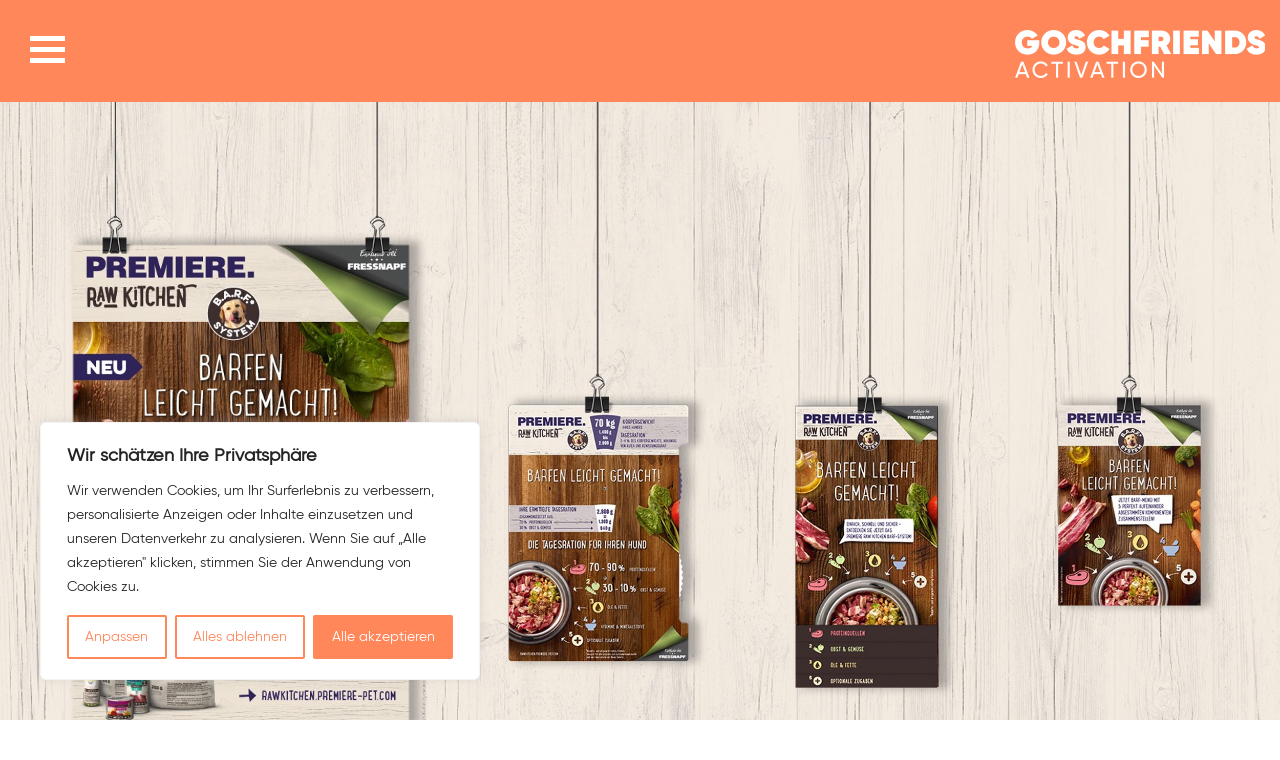

--- FILE ---
content_type: text/css
request_url: https://www.goschfriends.de/wp-content/themes/goschfriends/style.css
body_size: 559
content:
/*
Theme Name: Goschfriends
Theme URI: https://ort-online.net
Author: ORT Studios Frankfurt GmbH
Author URI: https://ort-online.net
Description: Ein Wordpress-Theme für Goschfriends, entwickelt von ORT Studios Frankfurt
Requires at least: 5.9
Tested up to: 6.4
Requires PHP: 5.6
Version: 1.0
License: GNU General Public License v2 or later
License URI: http://www.gnu.org/licenses/gpl-2.0.html
Text Domain: goschfriends
Tags: one-column, custom-colors, custom-menu, custom-logo, editor-style, featured-images, full-site-editing, block-patterns, rtl-language-support, sticky-post, threaded-comments, style-variations, wide-blocks, block-styles, accessibility-ready, blog, portfolio, news
*/

--- FILE ---
content_type: text/css
request_url: https://www.goschfriends.de/wp-content/themes/goschfriends/assets/css/main.css
body_size: 33219
content:
@charset "UTF-8";
.color-white {
  color: #fff;
}

.colo-black {
  color: #000000;
}

.color-orange {
  color: #FFB764;
}

.color-orange-rot {
  color: #FF875A;
}

.color-text {
  color: #242424;
}

.color-grau {
  color: #848484;
}

.color-hellgrau {
  color: #6F6F6F;
}

.color-green {
  color: #90A382;
}

/* Fonts einbinden */
@font-face {
  font-family: "gilroylight";
  src: url("../fonts/gilroy-light-webfont.eot");
  src: url("../fonts/gilroy-light-webfont.eot?#iefix") format("embedded-opentype"), url("../fonts/gilroy-light-webfont.woff2") format("woff2"), url("../fonts/gilroy-light-webfont.woff") format("woff"), url("../fonts/gilroy-light-webfont.ttf") format("truetype"), url("../fonts/gilroy-light-webfont.svg#gilroylight") format("svg");
  font-weight: 200;
  font-style: normal;
  font-display: swap;
}
@font-face {
  font-family: "gilroyregular";
  src: url("../fonts/gilroy-regular-webfont.eot");
  src: url("../fonts/gilroy-regular-webfont.eot?#iefix") format("embedded-opentype"), url("../fonts/gilroy-regular-webfont.woff2") format("woff2"), url("../fonts/gilroy-regular-webfont.woff") format("woff"), url("../fonts/gilroy-regular-webfont.ttf") format("truetype"), url("../fonts/gilroy-regular-webfont.svg#gilroyregular") format("svg");
  font-weight: normal;
  font-style: normal;
  font-display: swap;
}
@font-face {
  font-family: "gilroysemibold";
  src: url("../fonts/gilroy-semibold-webfont.eot");
  src: url("../fonts/gilroy-semibold-webfont.eot?#iefix") format("embedded-opentype"), url("../fonts/gilroy-semibold-webfont.woff2") format("woff2"), url("../fonts/gilroy-semibold-webfont.woff") format("woff"), url("../fonts/gilroy-semibold-webfont.ttf") format("truetype"), url("../fonts/gilroy-semibold-webfont.svg#gilroysemibold") format("svg");
  font-weight: normal;
  font-style: normal;
  font-display: swap;
}
@font-face {
  font-family: "Gilroy bold";
  src: url("../fonts/Gilroy-Bold.eot");
  src: url("../fonts/Gilroy-Bold.eot?#iefix") format("embedded-opentype"), url("../fonts/Gilroy-Bold.woff2") format("woff2"), url("../fonts/Gilroy-Bold.woff") format("woff"), url("../fonts/Gilroy-Bold.ttf") format("truetype");
  font-weight: 600;
  font-style: normal;
  font-display: swap;
}
@font-face {
  font-family: "Gilroy black";
  src: url("../fonts/Gilroy-Black.eot");
  src: url("../fonts/Gilroy-Black.eot?#iefix") format("embedded-opentype"), url("../fonts/Gilroy-Black.woff2") format("woff2"), url("../fonts/Gilroy-Black.woff") format("woff"), url("../fonts/Gilroy-Black.ttf") format("truetype");
  font-weight: 900;
  font-style: normal;
  font-display: swap;
}
/* Grundeinstellung */
* {
  margin: 0;
  padding: 0;
  box-sizing: border-box;
  font-family: "gilroyregular";
}

body {
  font-size: 18px;
  font-family: "gilroyregular";
  color: #242424;
}

.container {
  width: 100%;
  max-width: 1600px;
  margin: 0 auto;
  padding-left: 15px;
  padding-right: 15px;
}

img {
  max-width: 100%;
  height: auto;
  border: 0;
}

video {
  display: block;
}

.main-text {
  padding-top: 150px;
  padding-bottom: 150px;
}
.main-text h1 {
  margin-bottom: 50px;
}
.main-text h2, .main-text h3 {
  margin-bottom: 15px;
}
.main-text a {
  color: #FFB764;
  text-decoration: none;
}
.main-text p {
  margin-bottom: 15px;
}
.main-text ul {
  margin-left: 20px;
  margin-bottom: 15px;
}

.readmore-text {
  text-transform: uppercase;
}

.header {
  background-color: #FF875A;
  position: fixed;
  width: 100%;
  top: 0;
  z-index: 10;
}
.header .header-container {
  padding: 30px 15px 15px;
}
.header .header-container .row {
  display: flex;
  justify-content: space-between;
}
.header .mobile-menu {
  opacity: 0;
  visibility: hidden;
  cursor: default;
  position: relative;
}

.mobile-menu {
  cursor: pointer;
  position: fixed;
  top: 30px;
  left: 30px;
  z-index: 200;
}
.mobile-menu div {
  width: 35px;
  height: 5px;
  background-color: #fff;
  margin: 6px 0;
  transition: all 0.3s ease;
}
.mobile-menu.change {
  z-index: 110;
}
.mobile-menu.change .bar1 {
  transform: translate(0, 11px) rotate(-45deg);
}
.mobile-menu.change .bar2 {
  opacity: 0;
}
.mobile-menu.change .bar3 {
  transform: translate(0, -11px) rotate(45deg);
}

.sidebar-menu {
  position: fixed;
  left: 0;
  top: 0;
  width: 100%;
  height: 100%;
  background-color: #FF875A;
  z-index: 100;
  -webkit-transform: translateX(-100%);
  -moz-transform: translateX(-100%);
  transform: translateX(-100%);
  -webkit-transition: transform 0.3s linear;
  -moz-transition: transform 0.3s linear;
  transition: transform 0.3s linear;
}
.sidebar-menu.change {
  transform: translateX(0);
}
.sidebar-menu .menu-mainmenu-container {
  height: 100%;
}
.sidebar-menu ul#menu-mainmenu {
  padding: 100px 15px;
  height: 100%;
  display: flex;
  flex-direction: column;
  justify-content: center;
  align-items: center;
}
.sidebar-menu ul#menu-mainmenu li {
  list-style: none;
  margin: 15px;
}
.sidebar-menu ul#menu-mainmenu li a {
  text-decoration: none;
  color: #848484;
  font-family: "gilroysemibold";
  font-size: 30px;
  transition: color 0.3s ease;
  color: #fff;
}
.sidebar-menu ul#menu-mainmenu li:hover a, .sidebar-menu ul#menu-mainmenu li:focus a, .sidebar-menu ul#menu-mainmenu li.current-menu-item a {
  color: #848484;
}
.sidebar-menu ul#menu-mainmenu li#menu-item-396 a {
  background: url(../images/linkedin.svg) no-repeat;
  background-size: 40px 40px;
  background-position: center;
  width: 40px;
  height: 40px;
  display: block;
}
.sidebar-menu ul#menu-mainmenu li#menu-item-396 a span {
  opacity: 0;
}

.home-head {
  padding-top: 50px;
}

.home-head h1 {
  font-size: 200px;
  font-family: "gilroylight", sans-serif;
  font-weight: 100;
  line-height: 1;
}

#flip {
  height: 150px;
  overflow: hidden;
}

#flip > div {
  height: 150px;
  line-height: 150px;
}

#flip > div > div {
  color: #FFB764;
  padding: 4px 12px;
  height: 150px;
  line-height: 150px;
  display: inline-block;
}

#flip div:first-child {
  animation: show 7s linear infinite;
}

@keyframes show {
  0%, 12.5% {
    margin-top: 0;
  }
  25%, 37.5% {
    margin-top: -150px;
  }
  50%, 62.5% {
    margin-top: -300px;
  }
  75%, 87.5% {
    margin-top: -450px;
  }
  100% {
    margin-top: -600px;
  }
}
.footer {
  background-color: #FFB764;
}
.footer * {
  color: #fff;
}
.footer .row {
  display: flex;
  justify-content: space-between;
  align-items: center;
}
.footer .ort-info {
  font-size: 14px;
  line-height: 1.5;
  font-family: "gilroysemibold";
}
.footer .ort-family {
  padding: 125px 0;
}
.footer .ort-family img {
  margin-bottom: 10px;
}
.footer .ort-footer {
  display: flex;
  flex-direction: column;
  align-items: flex-end;
}
.footer .ort-footer .ort-footer--social {
  margin-bottom: 15px;
}
.footer .ort-footer .ort-footer--social .social_link {
  margin-left: 15px;
  text-decoration: none;
  display: inline-block;
  transition: opacity 0.3s ease;
}
.footer .ort-footer .ort-footer--social .social_link:hover, .footer .ort-footer .ort-footer--social .social_link:focus {
  opacity: 0.7;
}
.footer .ort-footer ul {
  display: flex;
}
.footer .ort-footer ul li {
  list-style: none;
}
.footer .ort-footer ul li a {
  text-decoration: none;
  margin-left: 15px;
  font-family: "gilroysemibold";
  transition: color 0.3s ease;
}
.footer .ort-footer ul li:hover a, .footer .ort-footer ul li:focus a {
  color: #848484;
}

.goschfriends-acf h2 {
  text-transform: uppercase;
  font-family: "gilroyregular";
  font-size: 70px;
  font-weight: 100;
}

.goschfriends-header-container .container {
  padding: 240px 15px 150px;
}
.goschfriends-header-container h1 {
  color: #FFB764;
  font-size: 7vw;
  text-transform: uppercase;
}
.goschfriends-header-container.bg-orange {
  background-color: #FFB764;
}
.goschfriends-header-container.bg-orange h1 {
  color: #fff;
}

.goschfriends-middle-header {
  background-color: #FF875A;
  color: #fff;
}
.goschfriends-middle-header .container {
  padding-top: 80px;
  padding-bottom: 120px;
}

.goschfriends-middle-header-orange {
  background-color: transparent;
  color: #FF875A;
}
.goschfriends-middle-header-orange h2 {
  color: #FF875A;
}

.goschfriends-howWeWork {
  background-color: #FF875A;
}
.goschfriends-howWeWork Í * {
  color: #fff;
}
.goschfriends-howWeWork .container {
  padding-top: 100px;
  padding-bottom: 100px;
}
.goschfriends-howWeWork .goschfriends-howWeWork-container {
  display: flex;
  padding-top: 0;
}
.goschfriends-howWeWork .goschfriends-howWeWork-container .goschfriends-howWeWork-item {
  flex: 1;
}
.goschfriends-howWeWork .goschfriends-howWeWork-container .item-content {
  max-width: 80%;
  text-align: left;
}
.goschfriends-howWeWork .goschfriends-howWeWork-container .item-content img {
  height: 70px;
  margin-bottom: 50px;
}
.goschfriends-howWeWork .goschfriends-howWeWork-container .item-content h4 {
  color: #fff;
  font-family: "gilroysemibold";
  text-transform: uppercase;
  letter-spacing: 4px;
  font-size: 24px;
  margin-bottom: 15px;
}
.goschfriends-howWeWork .goschfriends-howWeWork-container .item-content p {
  line-height: 1.5;
  color: #fff;
}

.goschfriends-projects .container {
  padding-top: 50px;
  padding-bottom: 100px;
  display: grid;
  grid-template-columns: 1fr 1fr;
  gap: 50px;
}
.goschfriends-projects h4 {
  text-transform: uppercase;
  font-family: "gilroysemibold";
}
.goschfriends-projects .goschfriends-project-thumbnail {
  margin-bottom: 5px;
}
.goschfriends-projects .goschfriends-project-infos {
  display: flex;
  justify-content: space-between;
  align-items: flex-end;
}
.goschfriends-projects .goschfriends-project-infos p {
  font-size: 16px;
}
.goschfriends-projects .goschfriends-project-infos .button a {
  text-decoration: none;
  padding: 5px 15px;
  display: inline-block;
  text-transform: uppercase;
  font-family: "gilroysemibold";
  border: 1px solid #FF875A;
  color: #242424;
  transition: all 0.3s ease;
}
.goschfriends-projects .goschfriends-project-infos .button a:hover, .goschfriends-projects .goschfriends-project-infos .button a:focus {
  background-color: #FF875A;
  color: #fff;
}

.goschfriends-clients {
  background-color: #FF875A;
  padding-top: 100px;
  padding-bottom: 150px;
}
.goschfriends-clients h2 {
  margin-bottom: 50px;
}
.goschfriends-clients .swiper .swiper-button-prev::after,
.goschfriends-clients .swiper .swiper-button-next::after {
  color: #fff;
}
.goschfriends-clients .swiper .swiper-button-prev {
  left: 0;
}
.goschfriends-clients .swiper .swiper-button-next {
  right: 0;
}
.goschfriends-clients .goschfriends-clients-container .goschfriends-client-item {
  text-align: center;
}

.goschfriends-home-header {
  padding-top: 50px;
  padding-bottom: 150px;
}
.goschfriends-home-header h2 {
  color: #242424;
  font-family: "gilroylight";
  font-size: 200px;
}
.goschfriends-home-header h2 span {
  color: #FFB764;
  font-family: "gilroylight";
}
.goschfriends-home-header .home-header-container {
  display: flex;
  flex-direction: row;
}
.goschfriends-home-header .home-header-container .home-header-item-1 {
  width: 61.8%;
  padding-right: 100px;
  position: relative;
}
.goschfriends-home-header .home-header-container .home-header-item-1::after {
  position: absolute;
  content: "";
  right: 20px;
  top: 10px;
  width: 60px;
  height: 60px;
  background: url(../images/x.svg) no-repeat;
  background-size: 60px 60px;
  background-position: center;
}
.goschfriends-home-header .home-header-container .home-header-item-2 {
  width: 38.2%;
}
.goschfriends-home-header h4 {
  text-transform: uppercase;
  color: #FF875A;
  font-family: "gilroysemibold";
  font-size: 50px;
  letter-spacing: 3px;
  margin-bottom: 10px;
}

.goschfriends-collaboration {
  padding-top: 100px;
  padding-bottom: 100px;
}
.goschfriends-collaboration .goschfriends-collaboration-container {
  display: flex;
  flex-direction: row;
}
.goschfriends-collaboration .goschfriends-collaboration-container .container-item-1 {
  width: 50%;
}
.goschfriends-collaboration .goschfriends-collaboration-container .container-item-2 {
  width: 50%;
  padding-top: 150px;
}
.goschfriends-collaboration .goschfriends-collaboration-container .container-item-2 h3 {
  font-size: 68px;
}
.goschfriends-collaboration .goschfriends-collaboration-container .container-item-2 p {
  font-family: "gilroyregular";
  font-size: 24px;
  color: #242424;
}
.goschfriends-collaboration .goschfriends-collaboration-container .container-item-2 .text-links {
  margin-top: 50px;
  display: flex;
  flex-direction: column;
}
.goschfriends-collaboration .goschfriends-collaboration-container .container-item-2 .text-links .readmore {
  text-decoration: none;
  color: #242424;
  position: relative;
  padding-left: 40px;
  padding-top: 10px;
  padding-bottom: 10px;
  max-width: 500px;
}
.goschfriends-collaboration .goschfriends-collaboration-container .container-item-2 .text-links .readmore::before {
  content: "";
  position: absolute;
  left: 0;
  top: 5px;
  width: 23px;
  height: 30px;
  background: url(../images/right-text.svg) no-repeat;
  background-size: 23px 30px;
  background-position: center;
}
.goschfriends-collaboration .hello-kontakt {
  margin-top: 30px;
}
.goschfriends-collaboration .hello-kontakt a {
  color: #fff;
  text-decoration: none;
  display: flex;
  align-items: center;
  height: 42px;
}
.goschfriends-collaboration .hello-kontakt span {
  line-height: 1.2;
  background-color: #2d71b5;
  border-radius: 31px;
  padding: 10px 30px;
  margin-left: 15px;
}

.goschfriends-contact {
  padding-top: 100px;
  padding-bottom: 100px;
}
.goschfriends-contact .goschfriends-contact-container {
  display: flex;
}
.goschfriends-contact .goschfriends-contact-container .container-item-1 {
  width: 50%;
}
.goschfriends-contact .goschfriends-contact-container .container-item-2 {
  width: 50%;
}
.goschfriends-contact .wpcf7-form .form-header {
  margin-bottom: 15px;
}
.goschfriends-contact .wpcf7-form .form-contact-radio {
  margin-bottom: 15px;
}
.goschfriends-contact .wpcf7-form .form-contact-radio .wpcf7-radio {
  display: flex;
  flex-direction: column;
}
.goschfriends-contact .wpcf7-form .form-contact-radio .wpcf7-radio .wpcf7-list-item {
  margin-left: 0;
}
.goschfriends-contact .wpcf7-form .form-contact-radio .wpcf7-radio label {
  line-height: 1.5;
}
.goschfriends-contact .wpcf7-form input[type=text], .goschfriends-contact .wpcf7-form input[type=email], .goschfriends-contact .wpcf7-form textarea {
  margin: 0 0 5px;
  padding: 15px;
  background-color: #FF875A;
  border: 2px solid #242424;
  color: #fff;
  width: 100%;
  max-width: 600px;
}
.goschfriends-contact .wpcf7-form input[type=text]::placeholder, .goschfriends-contact .wpcf7-form input[type=email]::placeholder, .goschfriends-contact .wpcf7-form textarea::placeholder {
  color: #fff;
}
.goschfriends-contact .wpcf7-form .form-submit {
  width: 100%;
  max-width: 600px;
  text-align: right;
}
.goschfriends-contact .wpcf7-form input[type=submit] {
  text-transform: uppercase;
  border: 2px solid #FF875A;
  padding: 5px 30px;
  background-color: #fff;
  cursor: pointer;
  color: #242424;
}
.goschfriends-contact .wpcf7-form .wpcf7-not-valid-tip {
  font-size: 0.8rem;
  color: #FF875A;
  font-family: "gilroyregular";
}
.goschfriends-contact .wpcf7-form .wpcf7-spinner {
  display: none;
}
.goschfriends-contact .wpcf7-form .wpcf7-response-output {
  max-width: 600px;
  font-size: 1rem;
  color: #242424;
  font-family: "gilroyregular";
}

.goschfriends-list {
  padding-top: 100px;
  padding-bottom: 100px;
}
.goschfriends-list .list-item {
  display: flex;
  justify-content: space-between;
  align-items: center;
  padding: 30px 0;
  position: relative;
}
.goschfriends-list .list-item .list-item--title {
  width: 250px;
  height: 250px;
  text-align: center;
  font-size: 35px;
  font-family: "gilroysemibold";
  display: flex;
  align-items: center;
  justify-content: center;
  background-color: #FFB764;
  color: #fff;
  border-radius: 50%;
}
.goschfriends-list .list-item:nth-child(2n) .list-item--title {
  background-color: #FF875A;
}
.goschfriends-list .list-item::after {
  content: "";
  position: absolute;
  bottom: 0;
  right: 0;
  width: calc(100% - 280px);
  height: 1px;
  background-color: #848484;
}
.goschfriends-list .list-item .list-item-beschreibung {
  font-size: 35px;
  font-family: "gilroylight";
  color: #6F6F6F;
  max-width: 40%;
}

.goschfriends-skills {
  padding-top: 100px;
  padding-bottom: 100px;
  background-color: #FF875A;
}
.goschfriends-skills h2 + p {
  color: #fff;
  max-width: 60%;
}
.goschfriends-skills .goschfriends-skills-container {
  margin-top: 50px;
}
.goschfriends-skills .goschfriends-skills-container .row {
  padding: 30px 0;
  display: flex;
  justify-content: space-between;
}
.goschfriends-skills .goschfriends-skills-container .row span {
  font-size: 45px;
  font-family: "gilroyregular";
  color: #fff;
}

.goschfriends-activation {
  padding-top: 100px;
  padding-bottom: 100px;
}
.goschfriends-activation .goschfriends-activation-container {
  display: flex;
  flex-direction: row;
}

.homeVideo-container {
  margin-top: 102px;
}

.box-two-container .container {
  padding-top: 0;
  padding-bottom: 100px;
}
.box-two-container .row {
  display: flex;
  flex-direction: row;
  justify-content: space-between;
}
.box-two-container h2, .box-two-container h3 {
  color: #FF875A;
  text-transform: uppercase;
  font-family: "gilroyregular";
  font-size: 70px;
  margin-bottom: 30px;
  letter-spacing: 1px;
}
.box-two-container h2 img, .box-two-container h3 img {
  transform: translateY(9px);
  width: 50px;
  height: 50px;
}
.box-two-container h3 {
  font-size: 50px;
}
.box-two-container h3 strong {
  font-family: "gilroy black";
  letter-spacing: 1px;
}
.box-two-container h4 {
  color: #FF875A;
  text-transform: uppercase;
  font-family: "gilroysemibold";
  font-size: 30px;
  margin-bottom: 15px;
}
.box-two-container .readmore {
  text-decoration: none;
  font-size: 24px;
  color: #FF875A;
  position: relative;
  padding-left: 40px;
  padding-top: 10px;
  padding-bottom: 10px;
  margin-top: 50px;
  display: block;
}
.box-two-container .readmore::before {
  content: "";
  position: absolute;
  left: 0;
  top: 9px;
  width: 23px;
  height: 30px;
  background: url(../images/right.svg) no-repeat;
  background-size: 23px 30px;
  background-position: center;
}
.box-two-container .readmore.readmore-white::before {
  background: url(../images/right-white.svg) no-repeat;
  background-size: 23px 30px;
  background-position: center;
}
.box-two-container .col-6 {
  width: 50%;
  padding: 50px 0;
  position: relative;
}
.box-two-container .col-6 p {
  margin-bottom: 30px;
  font-family: "gilroyregular";
  font-size: 24px;
}
.box-two-container .col-6 p:last-child {
  margin-bottom: 0;
}
.box-two-container .col-6 p + h3 {
  margin-top: 50px;
}
.box-two-container .col-6:first-child {
  padding-right: 50px;
}
.box-two-container .col-6:last-child {
  padding-left: 50px;
}
.box-two-container .col-12 p {
  max-width: 80%;
  margin-bottom: 30px;
  font-family: "gilroyregular";
  font-size: 24px;
  margin-bottom: 30px;
}
.box-two-container.with-background {
  position: relative;
}
.box-two-container.with-background h4 {
  color: #fff;
}
.box-two-container.with-background::before, .box-two-container.with-background::after {
  content: "";
  position: absolute;
  z-index: -1;
  left: 0;
  top: 0;
  width: 50%;
  height: 100%;
  background-color: #FF875A;
}
.box-two-container.with-background::after {
  left: unset;
  right: 0;
  background-color: #FFB764;
}
.box-two-container.with-plus .col-6:first-child {
  position: relative;
  padding-right: 100px;
}
.box-two-container.with-plus .col-6:first-child::after {
  content: "";
  position: absolute;
  z-index: 2;
  width: 100px;
  height: 100px;
  top: calc(50% - 50px);
  right: -50px;
  background: url(../images/plus.svg) no-repeat;
  background-size: 100px 100px;
  background-position: center;
}
.box-two-container.with-plus .col-6:last-child {
  padding-left: 100px;
}

.home-input .row-inputs .col-12 {
  display: flex;
  flex-direction: row;
  flex-wrap: wrap;
  justify-content: flex-start;
  align-items: center;
}
.home-input .row-inputs .col-12 img {
  height: 40px;
  margin-right: 50px;
}

.home-prozess {
  background-color: #FFB764;
}
.home-prozess .container {
  padding-top: 100px;
  padding-bottom: 100px;
}
.home-prozess .container h2 {
  font-family: "gilroyregular";
  font-size: 70px;
}
.home-prozess .container h4 {
  font-family: "gilroysemibold";
  font-size: 24px;
  letter-spacing: 3px;
}
.home-prozess .row-prozess {
  margin-top: 100px;
}
.home-prozess .row-prozess .col-12 {
  display: flex;
  justify-content: space-between;
  position: relative;
}
.home-prozess .row-prozess .col-12::before {
  content: "";
  position: absolute;
  width: calc(100% - 250px);
  height: 3px;
  background-color: #fff;
  left: 125px;
  top: 0;
}
.home-prozess .row-prozess .prozess {
  position: relative;
}
.home-prozess .row-prozess .prozess p {
  width: 250px;
  height: 250px;
  border-radius: 50%;
  background-color: #FF875A;
  border: 3px solid #fff;
  display: flex;
  justify-content: center;
  align-items: center;
  text-align: center;
  font-family: "Gilroy bold";
  font-size: 24px;
  color: #fff;
  letter-spacing: 2px;
  margin-top: 80px;
  margin-bottom: 50px;
}
.home-prozess .row-prozess .prozess p::before {
  content: "";
  position: absolute;
  height: 50px;
  width: 3px;
  background-color: #fff;
  left: calc(50% - 1.5px);
  top: 0;
}
.home-prozess .row-prozess .prozess:nth-child(2) p::before, .home-prozess .row-prozess .prozess:nth-child(3) p::before, .home-prozess .row-prozess .prozess:nth-child(4) p::before {
  height: 30px;
  top: 20px;
}
.home-prozess .row-prozess .prozess:nth-child(4) p, .home-prozess .row-prozess .prozess:nth-child(5) p {
  background-color: #90A382;
}
.home-prozess .row-prozess .prozess .prozess-info {
  width: 250px;
  background-color: rgba(255, 255, 255, 0.5);
  padding: 15px;
  border-radius: 25px;
  position: relative;
}
.home-prozess .row-prozess .prozess .prozess-info::before {
  content: "";
  position: absolute;
  top: -40px;
  left: calc(50% - 1.5px);
  background: url(../images/linie66.svg) no-repeat;
  background-size: 3px auto;
  width: 3px;
  height: 30px;
}

.home-reference {
  background-color: #FF875A;
}
.home-reference .container {
  padding-top: 100px;
  padding-bottom: 100px;
}
.home-reference .container h2 {
  color: #fff;
}
.home-reference .container .row-logos .logos {
  display: flex;
  flex-wrap: wrap;
  justify-content: flex-start;
  align-items: center;
}
.home-reference .container .row-logos .logo {
  flex: 0 0 14.2857%;
  /* Berechnet als 100% geteilt durch 7, da das Maximum 7 Logos in einer Zeile sein soll */
  text-align: center;
  padding: 10px;
  /* Abstand innerhalb jedes Logos */
  box-sizing: border-box;
}

.contact-linkedIn {
  margin-top: 30px;
  position: relative;
}
.contact-linkedIn .contact-thumb {
  border-radius: 50%;
  border: 3px solid #FF875A;
}
.contact-linkedIn .hello-kontakt {
  position: absolute;
  top: 50px;
  left: 320px;
}
.contact-linkedIn .hello-kontakt a {
  text-decoration: none;
  display: flex;
  align-items: center;
}
.contact-linkedIn .hello-kontakt a span {
  color: #fff;
  background-color: #FF875A;
  padding: 10px 30px;
  margin-right: 15px;
  border-radius: 31px;
}
.contact-linkedIn .link-linkedin {
  border: 3px solid #242424;
  background-color: #FFB764;
  display: block;
  margin-top: 30px;
  color: #fff;
  text-decoration: none;
  position: relative;
  padding-left: 50px;
  padding-top: 15px;
  padding-bottom: 15px;
  max-width: 600px;
}
.contact-linkedIn .link-linkedin::before {
  content: "";
  position: absolute;
  left: 15px;
  top: 10px;
  width: 23px;
  height: 30px;
  background: url(../images/right-white.svg) no-repeat;
  background-size: 23px 30px;
  background-position: center;
}
.contact-linkedIn .link-linkedin::after {
  content: "";
  position: absolute;
  right: 15px;
  top: 10px;
  width: 30px;
  height: 30px;
  background: url(../images/linkedin.svg) no-repeat;
  background-size: 30px 30px;
  background-position: center;
}

.single-morecase {
  background-color: #F06734;
  padding: 100px 0;
}
.single-morecase h2 {
  text-transform: uppercase;
  font-family: "gilroyregular";
  font-size: 70px;
  font-weight: 100;
}
.single-morecase .morecase {
  margin-top: 50px;
}
.single-morecase .morecase .swiper-wrapper {
  padding-bottom: 80px;
}
.single-morecase .morecase .swiper-pagination .swiper-pagination-bullet {
  width: 20px;
  height: 20px;
  background-color: #fff;
  opacity: 1;
}
.single-morecase .morecase .swiper-pagination .swiper-pagination-bullet.swiper-pagination-bullet-active {
  background-color: #90A382;
}
.single-morecase .morecase h3 {
  text-transform: uppercase;
  color: #fff;
  font-family: "Gilroy bold";
  font-size: 28px;
  letter-spacing: 5px;
  margin: 10px 0 20px;
}
.single-morecase .morecase .readmore {
  float: right;
  color: #fff;
  position: relative;
  padding-left: 50px;
  text-decoration: none;
  line-height: 30px;
}
.single-morecase .morecase .readmore::before {
  content: "";
  position: absolute;
  left: 15px;
  top: 7px;
  width: 23px;
  height: 30px;
  background: url(../images/right-white.svg) no-repeat;
  background-size: 23px 30px;
  background-position: center;
  transition: left 0.3 ease;
}

@media all and (max-width: 1400px) {
  .box-two-container h2 {
    font-size: 50px;
  }
  .box-two-container h3 {
    font-size: 40px;
  }
  .box-two-container .col-6 p, .box-two-container .col-12 p {
    font-size: 20px;
  }

  .home-prozess .container h2 {
    font-size: 50px;
  }

  .goschfriends-acf h2 {
    font-size: 50px;
  }

  .goschfriends-collaboration .goschfriends-collaboration-container .container-item-2 h3 {
    font-size: 50px;
  }
  .goschfriends-collaboration .goschfriends-collaboration-container .container-item-2 h3 img {
    height: 40px;
  }
  .goschfriends-collaboration .goschfriends-collaboration-container .container-item-2 p {
    font-size: 20px;
  }

  .home-prozess .container h4 {
    font-size: 20px;
  }
  .home-prozess .row-prozess .col-12::before {
    width: calc(100% - 200px);
    left: 100px;
  }
  .home-prozess .row-prozess .prozess p {
    width: 200px;
    height: 200px;
  }
  .home-prozess .row-prozess .prozess .prozess-info {
    width: 200px;
  }

  .single-morecase h2 {
    font-size: 50px;
  }
  .single-morecase .morecase h3 {
    font-size: 18px;
  }
  .single-morecase .morecase .readmore {
    font-size: 18px;
    line-height: 1.3;
  }
  .single-morecase .morecase .readmore::before {
    top: 5px;
  }
}
@media all and (max-width: 1024px) {
  .box-two-container .container {
    margin-bottom: 50px;
  }
  .box-two-container h2 {
    font-size: 40px;
    margin-bottom: 30px;
  }
  .box-two-container h3 {
    font-size: 30px;
    margin-bottom: 15px;
  }
  .box-two-container h3 img {
    height: 50px;
    margin-bottom: 5px;
  }
  .box-two-container .col-6 p, .box-two-container .col-12 p {
    font-size: 18px;
    margin-bottom: 15px;
  }
  .box-two-container .col-6 p + h3, .box-two-container .col-12 p + h3 {
    margin-top: 30px;
  }
  .box-two-container .readmore {
    margin-top: 30px;
    font-size: 18px;
  }
  .box-two-container .readmore::before {
    top: 7px;
  }
  .box-two-container.with-plus .col-6:first-child::after {
    width: 50px;
    height: 50px;
    right: -25px;
    top: calc(50% - 25px);
    background-size: 50px 50px;
  }
  .box-two-container.with-plus .col-6:last-child {
    padding-left: 50px;
  }

  .goschfriends-acf h2 {
    font-size: 40px;
  }

  .goschfriends-middle-header .container {
    padding-top: 30px;
    padding-bottom: 50px;
  }

  .goschfriends-collaboration .goschfriends-collaboration-container .container-item-2 h3 {
    font-size: 40px;
  }
  .goschfriends-collaboration .goschfriends-collaboration-container .container-item-2 h3 img {
    height: 40px;
  }
  .goschfriends-collaboration .goschfriends-collaboration-container .container-item-2 p {
    font-size: 18px;
  }

  .home-head h1 {
    font-size: 100px;
  }

  #flip {
    height: 100px;
    overflow: hidden;
  }

  #flip > div {
    height: 100px;
    line-height: 100px;
  }

  #flip > div > div {
    height: 100px;
    line-height: 100px;
  }

  #flip div:first-child {
    animation: show 7s linear infinite;
  }

  @keyframes show {
    0%, 12.5% {
      margin-top: 0;
    }
    25%, 37.5% {
      margin-top: -100px;
    }
    50%, 62.5% {
      margin-top: -200px;
    }
    75%, 87.5% {
      margin-top: -300px;
    }
    100% {
      margin-top: -400px;
    }
  }
  .home-prozess .container {
    padding-top: 50px;
    padding-bottom: 50px;
  }
  .home-prozess .container h2 {
    font-size: 40px;
  }
  .home-prozess .container h4 {
    font-size: 18px;
  }
  .home-prozess .row-prozess .col-12 {
    flex-wrap: wrap;
    justify-content: center;
  }
  .home-prozess .row-prozess .col-12::before {
    content: none;
  }
  .home-prozess .row-prozess .prozess p {
    margin-top: 30px;
  }
  .home-prozess .row-prozess .prozess p::before {
    content: none;
  }

  .goschfriends-contact .goschfriends-contact-container {
    flex-direction: column;
  }
  .goschfriends-contact .goschfriends-contact-container > div {
    width: 100% !important;
  }
  .goschfriends-contact .goschfriends-contact-container .contact-linkedIn {
    margin-bottom: 30px;
  }

  .single-morecase h2 {
    font-size: 40px;
  }
}
@media all and (max-width: 768px) {
  .box-two-container .row {
    flex-direction: column;
    padding: 30px 0;
  }
  .box-two-container .row .col-6, .box-two-container .row .col-12 {
    padding: 0 0 30px;
    width: 100%;
  }
  .box-two-container.with-background::before, .box-two-container.with-background::after {
    background: transparent;
  }
  .box-two-container.with-background .container {
    padding: 0;
  }
  .box-two-container.with-background .container .col-6 {
    padding: 50px 15px;
  }
  .box-two-container.with-plus .col-6:first-child::after {
    content: none;
  }
  .box-two-container.with-plus .col-6:last-child {
    padding-left: 50px;
  }
  .box-two-container.with-plus .col-6 .readmore {
    position: relative !important;
    bottom: unset !important;
    margin-bottom: 50px;
  }
  .box-two-container.with-plus .col-6 img {
    margin-top: 30px !important;
  }
  .box-two-container.with-plus .col-6 img.ort-family-logo {
    height: 50px !important;
  }

  .goschfriends-projects .container {
    display: flex;
    flex-direction: column;
  }

  .goschfriends-collaboration .goschfriends-collaboration-container {
    flex-direction: column;
  }
  .goschfriends-collaboration .goschfriends-collaboration-container > div {
    width: 100% !important;
    padding-top: 30px;
  }

  .home-reference .container .row-logos .logo {
    flex: 0 0 50%;
  }

  .home-input .row-inputs .col-12 {
    flex-direction: column;
  }
  .home-input .row-inputs .col-12 img {
    margin-bottom: 30px;
    margin-right: 0;
  }

  .goschfriends-contact .goschfriends-contact-container .contact-linkedIn {
    text-align: center;
  }
  .goschfriends-contact .goschfriends-contact-container .contact-linkedIn .hello-kontakt {
    position: relative;
    margin-top: 15px;
    top: unset;
    left: calc(50% - 125px);
  }

  .sidebar-menu ul#menu-mainmenu li a {
    font-size: 24px;
  }

  .mobile-menu {
    left: 15px;
  }

  .single-morecase h2 {
    font-size: 35px;
  }
}
@media all and (max-width: 580px) {
  .homeVideo-container,
.single-header {
    margin-top: 90px;
  }

  .header-container {
    height: 90px;
  }
  .header-container img {
    width: 200px !important;
    height: auto !important;
  }

  .home-head h1 {
    font-size: 50px;
  }

  #flip {
    height: 70px;
    overflow: hidden;
  }

  #flip > div {
    height: 70px;
    line-height: 70px;
  }

  #flip > div > div {
    height: 70px;
    line-height: 70px;
    padding-left: 0;
  }

  #flip div:first-child {
    animation: show 7s linear infinite;
  }

  @keyframes show {
    0%, 12.5% {
      margin-top: 0;
    }
    25%, 37.5% {
      margin-top: -70px;
    }
    50%, 62.5% {
      margin-top: -140px;
    }
    75%, 87.5% {
      margin-top: -210px;
    }
    100% {
      margin-top: -280px;
    }
  }
  .goschfriends-acf h2 {
    font-size: 30px;
  }

  .goschfriends-collaboration .goschfriends-collaboration-container .container-item-2 h3 img {
    height: 30px;
  }

  .box-two-container .container {
    padding-bottom: 0;
  }
  .box-two-container h2 {
    font-size: 30px;
  }
  .box-two-container h3 {
    font-size: 25px;
  }
  .box-two-container h3 img {
    width: 30px;
    height: 30px;
  }
  .box-two-container h4 {
    font-size: 25px;
  }
  .box-two-container .row {
    padding-bottom: 0;
  }
  .box-two-container .row .col-6:last-child {
    padding-bottom: 0;
  }
  .box-two-container.with-plus .col-6:last-child {
    padding-left: 15px;
  }

  .readmore::before {
    top: 5px;
  }

  .goschfriends-contact .goschfriends-contact-container .contact-linkedIn .hello-kontakt {
    left: 0;
  }

  .footer .ort-family {
    padding: 50px 0;
  }
  .footer .ort-footer {
    align-items: flex-start;
    padding-bottom: 100px;
  }
  .footer .ort-footer ul li a {
    margin-left: 0;
    margin-right: 15px;
  }
  .footer .row {
    flex-direction: column;
    align-items: flex-start;
  }
}

/*# sourceMappingURL=main.css.map */


--- FILE ---
content_type: text/css
request_url: https://www.goschfriends.de/wp-content/themes/goschfriends/assets/css/single.css
body_size: 13466
content:
.color-white {
  color: #fff;
}

.colo-black {
  color: #000000;
}

.color-orange {
  color: #FFB764;
}

.color-orange-rot {
  color: #FF875A;
}

.color-text {
  color: #242424;
}

.color-grau {
  color: #848484;
}

.color-hellgrau {
  color: #6F6F6F;
}

.color-green {
  color: #90A382;
}

/* Fonts einbinden */
@font-face {
  font-family: "gilroylight";
  src: url("../fonts/gilroy-light-webfont.eot");
  src: url("../fonts/gilroy-light-webfont.eot?#iefix") format("embedded-opentype"), url("../fonts/gilroy-light-webfont.woff2") format("woff2"), url("../fonts/gilroy-light-webfont.woff") format("woff"), url("../fonts/gilroy-light-webfont.ttf") format("truetype"), url("../fonts/gilroy-light-webfont.svg#gilroylight") format("svg");
  font-weight: 200;
  font-style: normal;
  font-display: swap;
}
@font-face {
  font-family: "gilroyregular";
  src: url("../fonts/gilroy-regular-webfont.eot");
  src: url("../fonts/gilroy-regular-webfont.eot?#iefix") format("embedded-opentype"), url("../fonts/gilroy-regular-webfont.woff2") format("woff2"), url("../fonts/gilroy-regular-webfont.woff") format("woff"), url("../fonts/gilroy-regular-webfont.ttf") format("truetype"), url("../fonts/gilroy-regular-webfont.svg#gilroyregular") format("svg");
  font-weight: normal;
  font-style: normal;
  font-display: swap;
}
@font-face {
  font-family: "gilroysemibold";
  src: url("../fonts/gilroy-semibold-webfont.eot");
  src: url("../fonts/gilroy-semibold-webfont.eot?#iefix") format("embedded-opentype"), url("../fonts/gilroy-semibold-webfont.woff2") format("woff2"), url("../fonts/gilroy-semibold-webfont.woff") format("woff"), url("../fonts/gilroy-semibold-webfont.ttf") format("truetype"), url("../fonts/gilroy-semibold-webfont.svg#gilroysemibold") format("svg");
  font-weight: normal;
  font-style: normal;
  font-display: swap;
}
@font-face {
  font-family: "Gilroy bold";
  src: url("../fonts/Gilroy-Bold.eot");
  src: url("../fonts/Gilroy-Bold.eot?#iefix") format("embedded-opentype"), url("../fonts/Gilroy-Bold.woff2") format("woff2"), url("../fonts/Gilroy-Bold.woff") format("woff"), url("../fonts/Gilroy-Bold.ttf") format("truetype");
  font-weight: 600;
  font-style: normal;
  font-display: swap;
}
@font-face {
  font-family: "Gilroy black";
  src: url("../fonts/Gilroy-Black.eot");
  src: url("../fonts/Gilroy-Black.eot?#iefix") format("embedded-opentype"), url("../fonts/Gilroy-Black.woff2") format("woff2"), url("../fonts/Gilroy-Black.woff") format("woff"), url("../fonts/Gilroy-Black.ttf") format("truetype");
  font-weight: 900;
  font-style: normal;
  font-display: swap;
}
.single-page .single-header {
  margin-bottom: 50px;
  margin-top: 102px;
}
.single-page .single-header img {
  width: 100%;
  height: auto;
}
.single-page h1 {
  font-size: 80px;
  font-family: "gilroylight";
  font-weight: 100;
  color: #242424;
  margin-bottom: 30px;
}
.single-page .row-description {
  display: flex;
  margin-bottom: 50px;
}
.single-page .row-description .col-6 {
  flex: 1;
}
.single-page .row-description .col-6:first-child {
  padding-right: 100px;
  position: relative;
}
.single-page .row-description .col-6:first-child::after {
  content: "";
  position: absolute;
  right: 0;
  top: 0;
  height: 100%;
  width: 1px;
  background-color: #6F6F6F;
}
.single-page .row-description .col-6:last-child {
  padding-left: 100px;
}
.single-page .row-description .col-6:last-child div {
  margin-bottom: 5px;
}
.single-page .row-description .col-6:last-child p {
  margin-bottom: 15px;
  max-width: 600px;
}
.single-page .row-description * {
  color: #6F6F6F;
}
.single-page .row-description h4 {
  color: #242424;
  font-family: "Gilroy bold";
  text-transform: uppercase;
  margin-bottom: 15px;
  margin-top: 50px;
  font-size: 30px;
}
.single-page .row-description h4 + div {
  margin-bottom: 30px;
}
.single-page .row-description p {
  margin-bottom: 10px;
  font-size: 24px;
}
.single-page .row-description .kundenlogo {
  height: 80px;
  width: auto;
  margin-bottom: 15px;
}
.single-page .row-description strong {
  font-family: "gilroysemibold";
  margin-right: 5px;
}
.single-page .contact-linkedIn .readmore::before {
  content: none;
}

.single-statement {
  background-color: #FFD3A0;
  padding: 100px 0 150px;
}
.single-statement .container {
  position: relative;
  margin-bottom: 100px;
}
.single-statement h2 {
  text-transform: uppercase;
  font-family: "gilroylight";
  font-size: 80px;
  font-weight: 100;
  color: #242424;
  margin-bottom: 50px;
}
.single-statement .statment-text {
  text-transform: uppercase;
  font-family: "Gilroy bold";
  font-size: 40px;
  color: #242424;
  margin-bottom: 30px;
}
.single-statement .statment-name {
  display: block;
  font-size: 36px;
  text-transform: uppercase;
  margin-top: 30px;
}
.single-statement .statement-logo {
  float: right;
}

.single-morecase {
  background-color: #F06734;
  padding: 100px 0;
}
.single-morecase h2 {
  text-transform: uppercase;
  font-family: "gilroyregular";
  font-size: 70px;
  font-weight: 100;
}
.single-morecase .morecase {
  margin-top: 50px;
}
.single-morecase .morecase .swiper-wrapper {
  padding-bottom: 80px;
}
.single-morecase .morecase .swiper-pagination .swiper-pagination-bullet {
  width: 20px;
  height: 20px;
  background-color: #fff;
  opacity: 1;
}
.single-morecase .morecase .swiper-pagination .swiper-pagination-bullet.swiper-pagination-bullet-active {
  background-color: #90A382;
}
.single-morecase .morecase h3 {
  text-transform: uppercase;
  color: #fff;
  font-family: "Gilroy bold";
  font-size: 28px;
  letter-spacing: 5px;
  margin: 10px 0 20px;
}
.single-morecase .morecase .readmore {
  float: right;
  color: #fff;
  position: relative;
  padding-left: 50px;
  text-decoration: none;
  line-height: 30px;
}
.single-morecase .morecase .readmore::before {
  content: "";
  position: absolute;
  left: 15px;
  top: 7px;
  width: 23px;
  height: 30px;
  background: url(../images/right-white.svg) no-repeat;
  background-size: 23px 30px;
  background-position: center;
  transition: left 0.3 ease;
}

.readmore {
  text-decoration: none;
  font-size: 24px;
  color: #FF875A;
  position: relative;
  padding-left: 40px;
  padding-top: 10px;
  padding-bottom: 10px;
  margin-top: 50px;
  display: block;
}
.readmore::before {
  content: "";
  position: absolute;
  left: 0;
  top: 9px;
  width: 23px;
  height: 30px;
  background: url(../images/right.svg) no-repeat;
  background-size: 23px 30px;
  background-position: center;
}

.single-flex .single-h2 h2 {
  text-transform: uppercase;
  font-family: "gilroylight";
  font-size: 80px;
  font-weight: 100;
  color: #242424;
  margin-bottom: 50px;
}
.single-flex .single-fullwidth-images {
  margin-bottom: 50px;
}
.single-flex .single-fullwidth-images .bild-unterschrift {
  margin-top: 15px;
  font-size: 28px;
  font-family: "gilroylight";
}
.single-flex .single-fullwidth-images .bild-unterschrift.bild-unterschrift-right {
  text-align: right;
}
.single-flex .single-two-column {
  margin-bottom: 50px;
}
.single-flex .single-two-column .row {
  display: flex;
}
.single-flex .single-two-column .row .col-6 {
  flex: 0 0 50%;
}
.single-flex .single-two-column .row .links {
  padding-right: 50px;
}
.single-flex .single-two-column .row .rechts {
  padding-left: 50px;
}
.single-flex .single-two-column .row .rechts > div:first-child {
  margin-top: 200px;
}
.single-flex .single-two-column .single-flex-item {
  margin-bottom: 50px;
}
.single-flex .single-two-column .single-textblock p {
  font-size: 28px;
  font-family: "gilroylight";
  font-weight: 100;
}
.single-flex .single-two-column .single-textblock p:not(:last-child) {
  margin-bottom: 15px;
}
.single-flex .single-three-column {
  margin-bottom: 50px;
}
.single-flex .single-three-column .row {
  display: flex;
}
.single-flex .single-three-column .row .col-4 {
  flex: 0 0 33.333%;
}
.single-flex .single-three-column .row .links {
  padding-right: 50px;
}
.single-flex .single-three-column .row .rechts {
  padding-left: 50px;
}
.single-flex .single-three-column .single-flex-item {
  margin-bottom: 50px;
}
.single-flex .single-three-column .single-textblock p {
  font-size: 28px;
  font-family: "gilroylight";
  font-weight: 100;
}
.single-flex .single-three-column .single-textblock p:not(:last-child) {
  margin-bottom: 15px;
}
.single-flex .single-box-two-container {
  margin-bottom: 50px;
}
.single-flex .single-box-two-container.with-background::before {
  background-color: #FFB764;
}
.single-flex .single-box-two-container.with-background::after {
  background-color: #FF875A;
}
.single-flex .single-box-two-container .container {
  padding-top: 50px;
  padding-bottom: 50px;
}
.single-flex .single-box-two-container h3 {
  font-family: "Gilroy bold";
  color: #fff;
}
.single-flex .single-box-two-container .readmore {
  color: #fff;
}
.single-flex .single-box-two-container .text-right {
  text-align: right;
}
.single-flex .single-box-two-container .rechts p {
  font-family: "Gilroy bold";
  font-size: 30px;
  color: #fff;
}

@media all and (max-width: 1400px) {
  .single-page h1 {
    font-size: 50px;
  }
  .single-page .single-flex h2 {
    font-size: 50px;
  }
  .single-page .single-flex .single-two-column .single-textblock p,
.single-page .single-flex .single-three-column .single-textblock p {
    font-size: 24px;
  }
  .single-page .single-flex .single-box-two-container .col-6 p {
    font-size: 18px;
  }
  .single-page .single-flex .single-box-two-container .rechts p {
    font-size: 24px;
  }
  .single-page .single-flex .single-box-two-container .readmore {
    font-size: 18px;
  }
  .single-page .single-statement h2 {
    font-size: 50px;
  }
  .single-page .single-statement .statment-text {
    font-size: 24px;
  }
  .single-page .single-statement .statment-name {
    font-size: 18px;
  }
  .single-page .single-morecase h2 {
    font-size: 50px;
  }
  .single-page .single-morecase .morecase h3 {
    font-size: 18px;
  }
  .single-page .single-morecase .morecase .readmore {
    font-size: 18px;
    line-height: 1.3;
  }
  .single-page .single-morecase .morecase .readmore::before {
    top: 5px;
  }
}
@media all and (max-width: 1024px) {
  .single-page h1 {
    font-size: 40px;
  }
  .single-page .readmore {
    font-size: 18px;
  }
  .single-page .row-description .kundenlogo {
    height: 60px;
  }
  .single-page .row-description .col-6:first-child {
    padding-right: 50px;
  }
  .single-page .row-description .col-6:last-child {
    padding-left: 50px;
  }
  .single-page .row-description h4 {
    font-size: 24px;
    margin-top: 30px;
  }
  .single-page .row-description p {
    font-size: 18px;
  }
  .single-page .single-statement h2 {
    font-size: 40px;
  }
  .single-page .single-statement .statment-text {
    font-size: 18px;
  }
  .single-page .single-statement .statement-logo {
    width: 200px;
  }
  .single-page .single-morecase h2 {
    font-size: 40px;
  }
  .single-page .single-flex h2 {
    font-size: 40px;
  }
  .single-page .single-flex .single-two-column .single-textblock p,
.single-page .single-flex .single-three-column .single-textblock p {
    font-size: 18px;
  }
  .single-page .single-flex .single-box-two-container h3 {
    font-size: 24px;
  }
  .single-page .single-flex .single-box-two-container .rechts p {
    font-size: 18px;
  }
  .single-page .single-flex .single-box-two-container .rechts img {
    width: 200px;
  }
  .single-page .single-flex .single-fullwidth-images .bild-unterschrift {
    font-size: 24px;
  }
}
@media all and (max-width: 768px) {
  .single-page h1 {
    font-size: 35px;
  }
  .single-page .single-header {
    margin-top: 90px;
  }
  .single-page .row-description {
    flex-direction: column-reverse;
  }
  .single-page .row-description .kundenlogo {
    height: 60px;
  }
  .single-page .row-description .col-6:first-child {
    padding-right: 0;
  }
  .single-page .row-description .col-6:first-child::after {
    content: none;
  }
  .single-page .row-description .col-6:last-child {
    padding-left: 0;
  }
  .single-page .row-description h4 {
    margin-top: 30px;
  }
  .single-page .single-statement h2 {
    font-size: 35px;
  }
  .single-page .single-statement .statement-logo {
    width: 200px;
  }
  .single-page .single-morecase h2 {
    font-size: 35px;
  }
  .single-page .single-flex h2 {
    font-size: 35px;
    margin-bottom: 30px;
  }
  .single-page .single-flex .single-two-column .row,
.single-page .single-flex .single-three-column .row {
    flex-direction: column;
  }
  .single-page .single-flex .single-two-column .row .links,
.single-page .single-flex .single-three-column .row .links {
    padding-right: 0;
  }
  .single-page .single-flex .single-two-column .row .rechts,
.single-page .single-flex .single-three-column .row .rechts {
    padding-left: 0;
  }
  .single-page .single-flex .single-two-column .row .rechts > div:first-child,
.single-page .single-flex .single-three-column .row .rechts > div:first-child {
    margin-top: 0;
  }
  .single-page .single-flex .single-box-two-container .rechts img {
    width: 200px;
  }
  .single-page .single-flex .single-box-two-container.with-background::before, .single-page .single-flex .single-box-two-container.with-background::after {
    background: none;
  }
  .single-page .single-flex .single-fullwidth-images .bild-unterschrift {
    font-size: 18px;
  }

  .postid-410 #textblock-10 .row {
    flex-direction: column-reverse;
  }
}
.postid-410 .single-flex .single-two-column .row .rechts > div:first-child {
  margin-top: 0;
}

.postid-410 #textblock-7 {
  margin-bottom: 0;
}

.postid-410 #textblock-5 .readmore {
  margin-top: 0;
}

/*# sourceMappingURL=single.css.map */


--- FILE ---
content_type: image/svg+xml
request_url: https://www.goschfriends.de/wp-content/themes/goschfriends/assets/images/right.svg
body_size: 127
content:
<svg xmlns="http://www.w3.org/2000/svg" width="23.44" height="30.156" viewBox="0 0 23.44 30.156">
  <path id="Pfad_10" data-name="Pfad 10" d="M8319.775-13522.408l21.095,14.25-9.668,6.53-11.427,7.718" transform="translate(-8319.216 13523.237)" fill="none" stroke="#ff875a" stroke-width="2"/>
</svg>


--- FILE ---
content_type: image/svg+xml
request_url: https://www.goschfriends.de/wp-content/themes/goschfriends/assets/images/linkedin-orange.svg
body_size: 466
content:
<svg xmlns="http://www.w3.org/2000/svg" width="61.998" height="62" viewBox="0 0 61.998 62">
  <path id="Pfad_1468" data-name="Pfad 1468" d="M344.175-36.163a31,31,0,0,0-31,31,31,31,0,0,0,31,31,31,31,0,0,0,31-31A31,31,0,0,0,344.175-36.163Zm-7,44.513h-6V-10.937h6Zm-3-21.918a3.48,3.48,0,0,1-3.481-3.479,3.478,3.478,0,0,1,3.481-3.473,3.476,3.476,0,0,1,3.475,3.473A3.479,3.479,0,0,1,334.178-13.568ZM359.636,8.35h-5.992V-1.026c0-2.239-.043-5.116-3.114-5.116-3.121,0-3.6,2.436-3.6,4.951V8.35H340.94V-10.937h5.752V-8.3h.078a6.3,6.3,0,0,1,5.676-3.117c6.07,0,7.19,3.992,7.19,9.187Z" transform="translate(-313.176 36.163)" fill="#ff875a"/>
</svg>


--- FILE ---
content_type: image/svg+xml
request_url: https://www.goschfriends.de/wp-content/themes/goschfriends/assets/images/right-white.svg
body_size: 149
content:
<svg xmlns="http://www.w3.org/2000/svg" width="23.44" height="30.156" viewBox="0 0 23.44 30.156">
  <path id="Pfad_10" data-name="Pfad 10" d="M8319.775-13522.408l21.095,14.25-9.668,6.53-11.427,7.718" transform="translate(-8319.216 13523.237)" fill="none" stroke="#ffffff" stroke-width="2"/>
</svg>


--- FILE ---
content_type: image/svg+xml
request_url: https://www.goschfriends.de/wp-content/themes/goschfriends/assets/images/linkedin.svg
body_size: 544
content:
<svg xmlns="http://www.w3.org/2000/svg" width="37.691" height="37.692" viewBox="0 0 37.691 37.692">
  <path id="Pfad_105" data-name="Pfad 105" d="M332.021-36.163a18.845,18.845,0,0,0-18.845,18.845A18.846,18.846,0,0,0,332.021,1.529a18.846,18.846,0,0,0,18.845-18.847A18.845,18.845,0,0,0,332.021-36.163ZM327.768-9.1h-3.65V-20.827h3.65Zm-1.824-13.325a2.116,2.116,0,0,1-2.116-2.115,2.114,2.114,0,0,1,2.116-2.111,2.113,2.113,0,0,1,2.113,2.111A2.115,2.115,0,0,1,325.944-22.427ZM341.42-9.1h-3.643v-5.7c0-1.361-.026-3.11-1.893-3.11-1.9,0-2.187,1.481-2.187,3.01v5.8h-3.643V-20.827h3.5v1.6h.048a3.83,3.83,0,0,1,3.45-1.895c3.69,0,4.371,2.427,4.371,5.585Z" transform="translate(-313.176 36.163)" fill="#fff"/>
</svg>


--- FILE ---
content_type: text/javascript
request_url: https://www.goschfriends.de/wp-content/themes/goschfriends/assets/js/main.js
body_size: 1211
content:
$(document).ready(function (event) {
  $('.mobile-menu').on('click', function () {
    $(this).toggleClass('change');
    $('.sidebar-menu').toggleClass('change');
  });

  $('#menu-item-395').on('click', function(event) {
    event.preventDefault();
    $('.mobile-menu').toggleClass('change');
    $('.sidebar-menu').toggleClass('change');
    $('html, body').animate({
      scrollTop: $('.goschfriends-contact').offset().top
    }, 1000); 
  });

  var clientSwiper = new Swiper(".goschfriends-clients-container .swiper", {
    slidesPerView: 6,
    spaceBetween: 30,
    loop: true,
    autoplay: {
      delay: 2500,
      disableOnInteraction: true,
    },
    navigation: {
      nextEl: ".swiper-button-next",
      prevEl: ".swiper-button-prev",
    },
  });

  var swiper = new Swiper(".morecase", {
    slidesPerView: 1,
    spaceBetween: 50,
    pagination: {
      el: ".swiper-pagination",
      clickable: true,
    },
    breakpoints: {
      640: {
        slidesPerView: 2,
        spaceBetween: 30,
      },
      768: {
        slidesPerView: 2,
        spaceBetween: 30,
      },
      1024: {
        slidesPerView: 3,
        spaceBetween: 50,
      },
    },
  });

  $('.readmore-toForm').on('click', function(event) {
    event.preventDefault();
    $('html, body').animate({
      scrollTop: $('.goschfriends-contact').offset().top
    }, 1000); 
  });

});